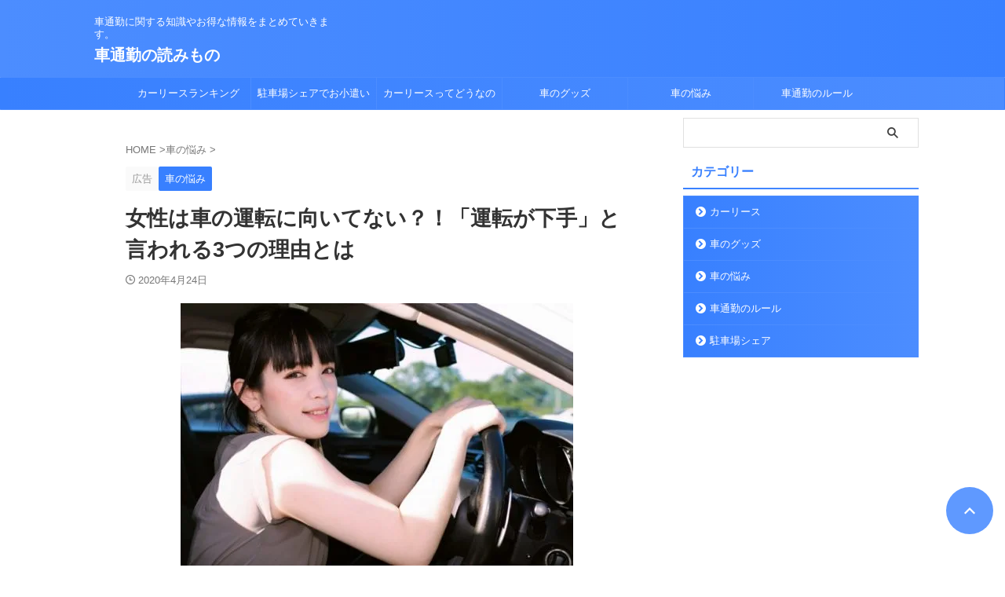

--- FILE ---
content_type: text/html; charset=utf-8
request_url: https://www.google.com/recaptcha/api2/aframe
body_size: 266
content:
<!DOCTYPE HTML><html><head><meta http-equiv="content-type" content="text/html; charset=UTF-8"></head><body><script nonce="66-iilQO5lAf_xKLoJP4IA">/** Anti-fraud and anti-abuse applications only. See google.com/recaptcha */ try{var clients={'sodar':'https://pagead2.googlesyndication.com/pagead/sodar?'};window.addEventListener("message",function(a){try{if(a.source===window.parent){var b=JSON.parse(a.data);var c=clients[b['id']];if(c){var d=document.createElement('img');d.src=c+b['params']+'&rc='+(localStorage.getItem("rc::a")?sessionStorage.getItem("rc::b"):"");window.document.body.appendChild(d);sessionStorage.setItem("rc::e",parseInt(sessionStorage.getItem("rc::e")||0)+1);localStorage.setItem("rc::h",'1768373052174');}}}catch(b){}});window.parent.postMessage("_grecaptcha_ready", "*");}catch(b){}</script></body></html>